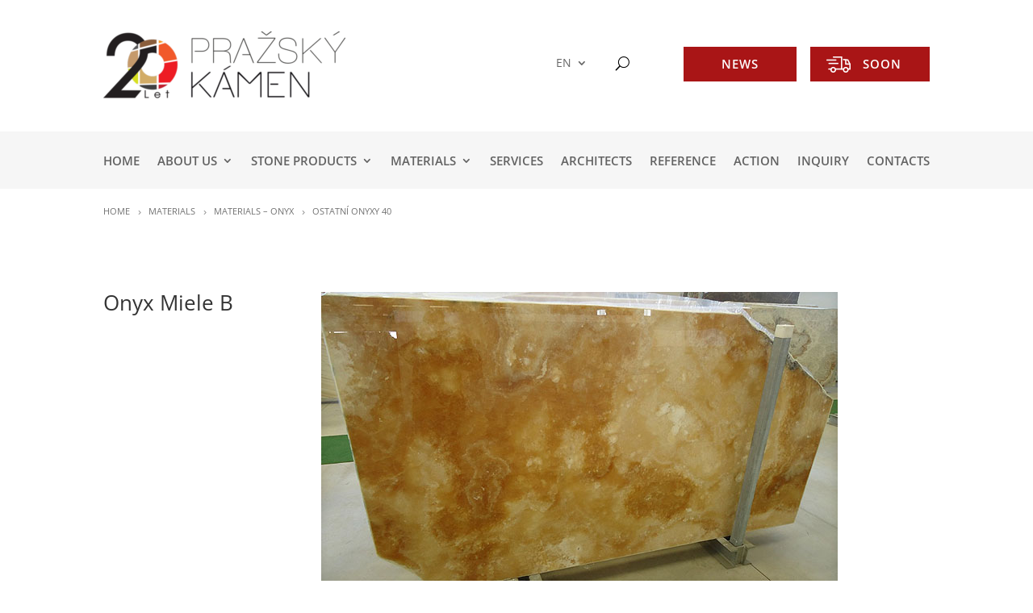

--- FILE ---
content_type: text/css
request_url: https://www.prazskykamen.cz/en/wp-content/themes/divi-child/style.css?ver=4.27.1
body_size: 103
content:
/*
Theme Name: Divi
Theme URI: 
Description: child theme
Author: Roman
Author URI: 
Author Email: 
Template: Divi
Version: 1.0.0
License: GNU General Public License v2 or later
License URI: http://www.gnu.org/licenses/gpl-2.0.html
Tags: light, responsive-layout, one-column, two-columns, theme-options, translation-ready
Text Domain: divi-child
*/

--- FILE ---
content_type: text/plain
request_url: https://www.google-analytics.com/j/collect?v=1&_v=j102&a=650547404&t=pageview&_s=1&dl=https%3A%2F%2Fwww.prazskykamen.cz%2Fen%2Fmaterialy%2Fmaterialy-onyx%2Fostatni-onyxy-40%2F&ul=en-us%40posix&dt=OSTATN%C3%8D%20ONYXY%2040%20-%20Prague%20Stone&sr=1280x720&vp=1280x720&_u=IEBAAEABAAAAACAAI~&jid=712810657&gjid=180762893&cid=303902872.1768783791&tid=UA-12687576-1&_gid=1388806980.1768783791&_r=1&_slc=1&z=1155000666
body_size: -450
content:
2,cG-N98Q75T5CK